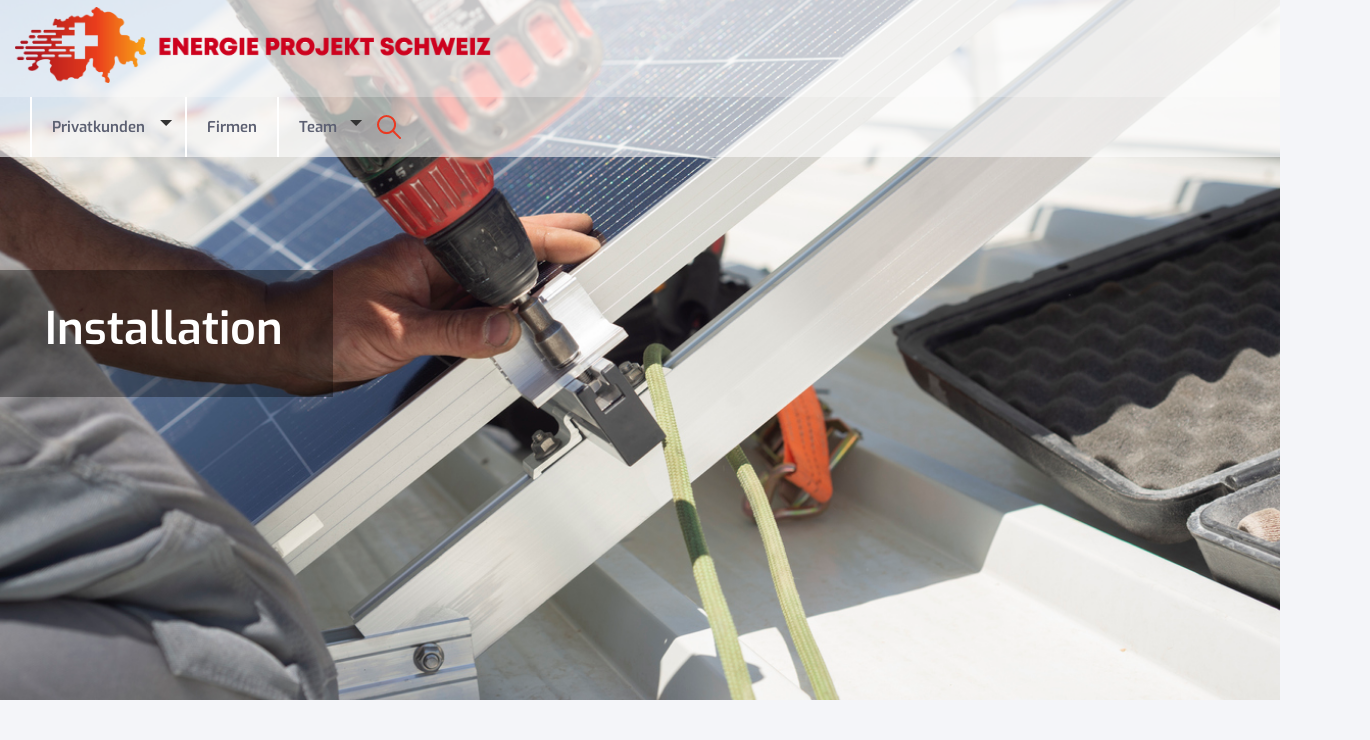

--- FILE ---
content_type: text/css
request_url: https://energieprojektschweiz.ch/wp-content/themes/southvision/assets/styles/style.css?v=1.02
body_size: 12302
content:
/*
Theme Name:         Southvision Theme
Theme URI:          https://roots.io/sage/
Description:        Theme for Futurelink by Southvision
Version:            1.0
Author:             Southvision
Author URI:         https://southvision.de/
Text Domain:        sage

License:            MIT License
License URI:        http://opensource.org/licenses/MIT
*/


/* exo-regular - latin */
@font-face {
  font-family: 'Exo';
  font-style: normal;
  font-weight: 400;
  src: url('../fonts/exo-v11-latin-regular.eot'); /* IE9 Compat Modes */
  src: local(''),
       url('../fonts/exo-v11-latin-regular.eot?#iefix') format('embedded-opentype'), /* IE6-IE8 */
       url('../fonts/exo-v11-latin-regular.woff2') format('woff2'), /* Super Modern Browsers */
       url('../fonts/exo-v11-latin-regular.woff') format('woff'), /* Modern Browsers */
       url('../fonts/exo-v11-latin-regular.ttf') format('truetype'), /* Safari, Android, iOS */
       url('../fonts/exo-v11-latin-regular.svg#Exo') format('svg'); /* Legacy iOS */
}
/* exo-600 - latin */
@font-face {
  font-family: 'Exo';
  font-style: normal;
  font-weight: 600;
  src: url('../fonts/exo-v11-latin-600.eot'); /* IE9 Compat Modes */
  src: local(''),
       url('../fonts/exo-v11-latin-600.eot?#iefix') format('embedded-opentype'), /* IE6-IE8 */
       url('../fonts/exo-v11-latin-600.woff2') format('woff2'), /* Super Modern Browsers */
       url('../fonts/exo-v11-latin-600.woff') format('woff'), /* Modern Browsers */
       url('../fonts/exo-v11-latin-600.ttf') format('truetype'), /* Safari, Android, iOS */
       url('../fonts/exo-v11-latin-600.svg#Exo') format('svg'); /* Legacy iOS */
}
/* exo-700 - latin */
@font-face {
  font-family: 'Exo';
  font-style: normal;
  font-weight: 700;
  src: url('../fonts/exo-v11-latin-700.eot'); /* IE9 Compat Modes */
  src: local(''),
       url('../fonts/exo-v11-latin-700.eot?#iefix') format('embedded-opentype'), /* IE6-IE8 */
       url('../fonts/exo-v11-latin-700.woff2') format('woff2'), /* Super Modern Browsers */
       url('../fonts/exo-v11-latin-700.woff') format('woff'), /* Modern Browsers */
       url('../fonts/exo-v11-latin-700.ttf') format('truetype'), /* Safari, Android, iOS */
       url('../fonts/exo-v11-latin-700.svg#Exo') format('svg'); /* Legacy iOS */
}

body.wp-admin .container {
	width: 100%!important;
}

body.wp-admin  {
	font-size: 14px!important;
	background-color: #f1f1f1;
	color: #333;
}

/* ALLGEMEIN */

*:focus {
	outline: none;
}

body#frontEnd img {
	width: 100%;
	height: auto;
}

iframe {
	max-width: 100%;
}

body {
	font-family: 'Exo', sans-serif;
	font-size: 1.7rem;
	color: #333;
}

body{
	background-color: #F4F5F9;
}

a {
	color: #EA3921;
}

h1, .h1 {
	
	font-weight: 600;
	font-size: 4.5rem;
    padding-bottom: 1.8rem;
	color: #fff;

}

h2, .h2 {
	color: #333;
	font-weight: 400;
	font-size: 3.4rem;
}

h3, .h3, h4, .h4 {
	font-size: 2.3rem;
	font-weight: 600;
	color: #EA3921;
}

.myAnchor {
    position: absolute;
    top: -5rem;
}

section {
	position: relative;
}

.topline {
	font-weight: 600;
	font-size: 2.4rem;
	color: #EA3921;
	text-transform: uppercase;
}

.redFont{
	color: #EA3921;
}

.bigFont{
	font-size: 2.5rem;
}

.toplineContact, .toplineClients, .toplineZwischentitel {
	font-weight: 600;
	font-size: 1.6rem;
	color: #fff;
	padding-left: 6rem;
	position: relative;
	text-transform: uppercase;
}

.toplineZwischentitel {
	color: #EA3921;
	margin-bottom: 3rem;
}

.toplineContact:before, .toplineClients:before, .toplineZwischentitel:before{
	position: absolute;
	content: '';
	background-image: url('../images/clientIcon.png');
	width: 4.4rem;
	height: 3.934rem;
	left: 0;
	top: 50%;
	margin-top: -1.967rem;
	background-size: cover;
}

.toplineContact:before{
	background-image: url('../images/contactIcon.png');
}

.toplineClients:before{
	background-image: url('../images/clientIcon.png');
}

.toplineZwischentitel:before{
	background-image: url('../images/zwischentitelIcon.png');
}


.twoColText {
	-webkit-column-count: 2;
	   -moz-column-count: 2;
	        column-count: 2;
}

.justCenter {
	-webkit-box-pack: center;
	    -ms-flex-pack: center;
	        justify-content: center;
}

.ctaBtn{
    color: #fff;
    font-weight: 500;
	background: rgb(255,176,0);
	background: -webkit-gradient(linear, left top, left bottom, from(rgba(255,176,0,1)), to(rgba(183,6,19,1)));
	background: -o-linear-gradient(top, rgba(255,176,0,1) 0%, rgba(183,6,19,1) 100%);
	background: linear-gradient(180deg, rgba(255,176,0,1) 0%, rgba(183,6,19,1) 100%);
	border-radius: 13px;
    padding: 1.4rem 3rem;
    position: relative;
    display: inline-block;
}

.ctaBtn:after {
	content: "";
    position: absolute;
    left: 0;
    top: 0;
    height: 100%;
    width: 0;
    background: rgba(0,0,0,.05);
    z-index: 1;
    -webkit-transition: all .3s;
    -o-transition: all .3s;
    transition: all .3s;
}

.ctaBtn span {
    z-index: 2;
	position: relative;
}

.ctaBtn:hover:after {
    width: 100%;
    background: rgba(0,0,0,.05);
}

.ghostBtn{
	background: rgb(255,176,0);
	background: -webkit-gradient(linear, left top, left bottom, from(rgba(255,176,0,1)), to(rgba(183,6,19,1)));
	background: -o-linear-gradient(top, rgba(255,176,0,1) 0%, rgba(183,6,19,1) 100%);
	background: linear-gradient(180deg, rgba(255,176,0,1) 0%, rgba(183,6,19,1) 100%);
	border-radius: 13px;
	font-weight: 500;
	padding: 1.4rem 3rem;
	position: relative;
	display: inline-block;
    -webkit-transition: all .3s;
    -o-transition: all .3s;
    transition: all .3s;
	color: #fff;
}
/* 
.ghostBtn:hover {
    background: #d2d2d2;
	color: #243743;
}
 */
 
.ghostBtn:after {
	content: "";
    position: absolute;
    left: 0;
    top: 0;
    height: 100%;
    width: 0;
    background: rgba(0,0,0,.05);
    z-index: 1;
    -webkit-transition: all .3s;
    -o-transition: all .3s;
    transition: all .3s;
}


.ghostBtn:hover:after {
    width: 100%;
    background: rgba(0,0,0,.05);
}

.flexRow {
	display: -webkit-box;
	display: -ms-flexbox;
	display: flex;
	-ms-flex-wrap: wrap;
	    flex-wrap: wrap;
	margin-right: -15px;
    margin-left: -15px;
}

.flexWrap {
	display: -webkit-box;
	display: -ms-flexbox;
	display: flex;
	-ms-flex-wrap: wrap;
	    flex-wrap: wrap;
}

.alignItemsCenter {
	-webkit-box-align: center;
	    -ms-flex-align: center;
	        align-items: center;
}

.alignItemsEnd {
	-webkit-box-align: end;
	    -ms-flex-align: end;
	        align-items: flex-end;
}

.opacity0 {
	opacity: 0!important;
	visibility: hidden;
}

.padTo3 {
	padding-top: 3rem;
}

.maTo15 {
	margin-top: 1.5rem;
}

.maTo3 {
	margin-top: 3rem;
}

.maTo6 {
	margin-top: 6rem;
}

.maBo3 {
	margin-bottom: 3rem;
}

.maBo6 {
	margin-bottom: 6rem;
}

.maRi2 {
	margin-right: 2rem;
}


@media (min-width: 768px){
	.noMargLe {
		margin-left: 0;
	}

	.noMargRi {
		margin-right: 0;
	}
}

@media (max-width: 1199px){	
	.maToMD3 {
		margin-top: 3rem;
	}	
	
	.maToMD6 {
		margin-top: 6rem;
	}	
}

@media (max-width: 991px){	
	.maToSM3 {
		margin-top: 3rem;
	}	
	
	.maToSM6 {
		margin-top: 6rem;
	}	

	.hideMeMobile {
		display: none;
	}

	.SMorder1 {
		-webkit-box-ordinal-group: 2;
		    -ms-flex-order: 1;
		        order: 1;
	}
	
	.SMorder2 {
		-webkit-box-ordinal-group: 3;
		    -ms-flex-order: 2;
		        order: 2;
	}
}

@media (max-width: 767px){
	.maToXS3 {
		margin-top: 3rem;
	}	
	
	.maToXS6 {
		margin-top: 6rem;
	}	
	
	html {
		font-size: 9px;
	}
	
	h1 {
		font-size: 4rem;
	}
	
	.XSorder1 {
		-webkit-box-ordinal-group: 2;
		    -ms-flex-order: 1;
		        order: 1;
	}
	
	.XSorder2 {
		-webkit-box-ordinal-group: 3;
		    -ms-flex-order: 2;
		        order: 2;
	}
}

@media(min-width: 992px){
	.hideMeDesktop {
		display: none;
	}
}

/* Fixed Contact */

.fixedContactWrap {
	position: fixed;
	right: 0;
	top: 50%;
	overflow: hidden;
	margin-top: -52px;
}

.fixedContactWrap > div{
	height: 44px;
}



@media (max-width: 767px){
	.fixedContactWrap > div{
		height: 40px;
	}
}

.fixedContactWrap a{
	color: #fff;
	font-size: 1.8rem;
	vertical-align: middle;
	height: 4.4rem;
}

.fixedContactWrap img{
	background: #F0B24D;
	width: 4.4rem;
	height: 4.4rem;
	padding: 0.5rem;
	display: inline-block;
	position: relative;
	z-index: 2;
	border-radius: 2px 0 0 2px;
	cursor: pointer;
}

.fixedContactWrap p{
	background: rgb(206,51,33,.7);
	display: inline-block;
	margin-bottom: 0;
	height: 4.4rem;
	vertical-align: middle;
    padding-top: 1.1rem;
	position: absolute;
	z-index: 1;
	right: -100%;
	-webkit-transition: right 0.5s ease;
	-o-transition: right 0.5s ease;
	transition: right 0.5s ease;
	padding-left: 2rem;
	padding-right: 2rem;
	border-radius: 5px 0 0 5px;
	visibility: hidden;
}

.fixedContact, .fixedRegistration{
	margin-top: 1.5rem;
}

.contactToLeft p, .fixedContact:hover > p, .fixedPhone:hover > p, .fixedRegistration:hover > p{
	right: -3px;
	visibility: visible;
	position: relative;
}

.contactToLeft img{
	border-radius: 0;
}

@media (max-width: 991px){
	.fixedContactWrap {
	    top: unset;
		bottom: 0;
		width: 100%;
		display: -webkit-box;
		display: -ms-flexbox;
		display: flex;
		-ms-flex-wrap: wrap;
		    flex-wrap: wrap;
		-webkit-box-pack: center;
		    -ms-flex-pack: center;
		        justify-content: center;
		background: #e42413;
		padding: 0.5rem 0;
		-webkit-transition: all 0.4s ease;
		-o-transition: all 0.4s ease;
		transition: all 0.4s ease;
	}
	
	.fixedContactWrap>div{
		margin-right: 20px;
	}
	
	.fixedContactWrap img{
		border: 1px solid #fff;
		border-radius: 5px;
	}
	
	.fixedContactWrap>div:last-of-type{
		margin-right: 0px;
	}
	
	.fixedContact, .fixedRegistration {
		margin-top: 0;
	}
}

/* WPML */

.langSwitcherWrap .wpml-ls-item, .langSwitcherWrap .wpml-ls-item a, .langSwitcherWrap .wpml-ls-legacy-dropdown a:hover, .wpml-ls-legacy-dropdown a:hover, .wpml-ls-legacy-dropdown a:focus, .wpml-ls-legacy-dropdown .wpml-ls-current-language:hover>a, .wpml-ls-legacy-dropdown a{
	color: #EA3921!important;
	background: #F4F5F9!important;
}

.langSwitcherWrap .wpml-ls-legacy-dropdown {
	width: unset;
	font-size: 1.5rem;
}

.langSwitcherWrap .js-wpml-ls-item-toggle {
	border: none;
}

.langSwitcherWrap .wpml-ls-legacy-dropdown a.wpml-ls-item-toggle:after {
	border: 0.25em solid transparent;
	top: 50%;
    color: #EA3921;
	border-top: .3em solid;
}

.wpml-ls-current-language > a > span {
	font-weight: 600;
	font-size: 1.5rem;
}

/* Header Batch */

.headerBatch {
	position: absolute;
    right: -120px;
    -webkit-transform: rotate(30deg);
        -ms-transform: rotate(30deg);
            transform: rotate(30deg);
    bottom: -5rem;
    font-size: 2rem;
    background: #be9d54;
    color: #fff;
    padding: 2rem;
    border-radius: 100%;
    z-index: 999999999999;
	-webkit-box-shadow: 10px 10px 10px -2px rgba(207,207,207,1);
	box-shadow: 10px 10px 10px -2px rgba(207,207,207,1);
	display: none!important;
}

.headerBatchWrap {
	position: relative;
}

.headerBatch strong {
    font-size: 2.8rem;
}

@media (max-width: 1500px) {
	.headerBatch {
		right: 20px;
		bottom: -120px;
	}
}

@media (max-width: 991px) {
	.headerBatch {
		bottom: -9rem;
		font-size: 1.4rem;
		right: 0;
	}
	.langSwitcherWrap {
	    position: absolute;
		top: 23px;
		right: 96px;
	}
}

@media (max-width: 767px) {
	.headerBatch {
		right: 30px;
	}
}

@media (max-width: 450px) {
	.langSwitcherWrap {
		right: 66px;
	}
}

/* HEADER */

header {
	position: absolute;
	width: 100%;
	z-index: 99999;
	left: 0;
}

.navbar-brand {
	float: none;
	display: inline-block;
}

.logoContainerWrap{
	background: rgba(255,255,255,0.7);
}

.menuContainerWrap{
	background: rgba(255,255,255,0.6);
}

/* Top Header */

.topHeader {
	background-color: #3D3D3C;
	color: #fff;
}

.topHeader a{
	color: #e42413;
	text-decoration: none;
	line-height: 1;
}

.topHeader a:hover{
	text-decoration: underline;
}

.topHeader .container > p {
	display: inline-block;
	margin-left: 1.5rem;
	position: relative;
	line-height: 1;
	margin-bottom: 0;
}


.topHeader .container > .leftPart > p:first-of-type {
	margin-left: 0;
	float: left;
	color: #ececec;
}

.topHeaderPhone, .topHeaderMail {
	padding-left: 2.6rem;
	position: relative;
    float: left;
    margin-left: 2rem;
}

.topHeaderPhone:before, .topHeaderMail:before {
	position: absolute;
	content: '';
	background-size: contain;
	background-repeat: no-repeat;
	width: 1.6rem;
	height: 1.6rem;
	left: 0;
	top: 5px;
	
}

.menuWrapper:after, .menuWrapper:before {
	display: none;
}

.topHeaderPhone:before {
	background-image: url('../images/telephone-topheader.svg');
}

.topHeaderMail:before {
	background-image: url('../images/email-topheader.svg');
}

/* Main Header */


.navbar-nav a{
	color: #5C6072;
}

.navbar-header {
	margin-right: 8rem;
}

body#frontEnd .navbar-brand img {
	width: 50rem;
}

@media(max-width: 1200px){
	body#frontEnd .navbar-brand img {
		width: 28rem;
	}
}

header .dropdown-menu li a{
	font-size: 1.6rem;
}
/*
header .dropdown-menu li.current-menu-item a{
	color: #e42413;
}
*/
header .dropdown-menu li {
	padding-top: 12px;
	padding-bottom: 12px;
}

.navbar-brand {
	padding: 7px 15px;
	padding-left: 0;
}

header .dropdown-menu  a:hover{
	font-weight: 700;
}

header .dropdown-menu a::before {
    display: block;
    content: attr(title);
    font-weight: bold;
    height: 0;
    overflow: hidden;
    visibility: hidden;
}

header .dropdown-menu > li:last-of-type {
	border-bottom: none;
}


.nav.navbar-nav > li > .dropdown-menu {
	border: none;
	background: #fff;
	padding-top: 0;
    padding-bottom: 0;
    border-color: #EA3921;
    border-width: 1px;
    border-style: solid;
    
}

.navbar-nav > li {
    font-size: 1.8rem;
}

.navbar-default .navbar-toggle .icon-bar {
    background: #EA3921;
}

.mobileLangSwitcher {
	display: none;
}

@media (min-width: 992px){
	nav.navbar {
		display: -webkit-box;
		display: -ms-flexbox;
		display: flex;
		-webkit-box-align: center;
		    -ms-flex-align: center;
		        align-items: center;
	}
	.mainHeader .container:before, .mainHeader .container:after, .mainHeader .navbar:before, .navbar-header {
		display: none;
	}
	
	.menuWrapper {
		display: -webkit-box;
		display: -ms-flexbox;
		display: flex;
		-webkit-box-align: center;
		    -ms-flex-align: center;
		        align-items: center;
		width: 100%;
		position: relative;
	}
	
	.navbar-brand {
        top: 0;
    }
    
	.navbar-collapse.collapse {
		padding-right: 0;
	}
	
	
	.navbar-nav > li > a {
		padding: 15px 20px;
		border-right: 2px solid rgba(255,255,255,1);
		font-size: 1.5rem;
		color: #5C6072;
		font-weight: 600;
	}
	
	.navbar-nav > li:first-of-type > a {
		border-left: 2px solid rgba(255,255,255,1);
	}
	
	.navbar-nav > li  {
		position: relative;
	}
	
	.navbar-nav > li:after {
		position: absolute;
		bottom: 0;
		left: 0;
		content: '';
		width: 0%;
		height: 2px;
		background: #EA3921;
		-webkit-transition: width 0.4s ease;
		-o-transition: width 0.4s ease;
		transition: width 0.4s ease;
	}
	
	.navbar-nav > li.current-menu-item:after , .navbar-nav > li:hover:after {
		width: 100%;
	}
	
	.navbar-nav > li:last-of-type > a {
		border-right: none;
	}
}

.navbar-nav > li.current-menu-item > a{
    color: #EA3921;
}


@media (min-width: 992px) and (max-width: 1500px) {	
	.navbar-header {
		margin-right: 4rem;
	}

	.navbar-nav > li > a {
		padding: 20px 20px;
	}
}

@media (min-width: 992px) and (max-width: 1199px) {	
	.navbar-header {
		margin-right: 3rem;
	}

	.navbar-nav > li > a {
		padding: 20px 15px;
	}
	
	.navbar-brand img {
		width: 23.5rem;
	}
}



/* Mega Menu */

.navbar-nav > li.grandChildMenu > .dropdown-menu {
	width: 1093px;
}

@media (min-width: 992px){
	.dropdown-menu>li.menu-item-has-children {
		display: inline;
		clear: none;
		float: left;
	}
	#menu-top-menu>li.menu-item-has-children>ul.dropdown-menu>li>a {
		font-weight: bold;
	}
}

@media(min-width: 992px) and (max-width: 1250px){
	.navbar-nav > li.grandChildMenu > .dropdown-menu {
		right: -163px;
		left: unset;
		-webkit-transform: unset;
		    -ms-transform: unset;
		        transform: unset;
	}	
}

@media(min-width: 992px) and (max-width: 1600px){
	.navbar-nav > li.grandChildMenu > .dropdown-menu {
		width: 673px;
	}	
}


.dropdown-menu .dropdown-menu {
    display: block;
	top: 0;
    left: 0;
    position: relative;
    border: none;
    -webkit-box-shadow: none;
            box-shadow: none;
}

.dropdown-menu li .dropdown-menu>li {
    display: block;
    float: none;
    clear: both;
}
	
.dropdown-menu li .dropdown-menu>li a {
    font-size: 12px;
}



.dropdown-menu .dropdown-menu {
    -webkit-transform: unset;
        -ms-transform: unset;
            transform: unset;
}

#menu-top-menu>li.current-menu-item>a, .current-menu-parent>a {
	font-weight: 700;
}

#menu-top-menu>li.menu-item-has-children>ul.dropdown-menu>li>a:hover {
	font-weight: 700;
}

@media(min-width: 992px){
	.dropdown-menu {
		left: 50%;
		-webkit-transform: translateX(-50%);
		    -ms-transform: translateX(-50%);
		        transform: translateX(-50%);
	}
}





/* Stick Header */

header.scrolled {
	top: -400px;
	-webkit-transition: top 1.5s ease;
	-o-transition: top 1.5s ease;
	transition: top 1.5s ease;
	position: fixed;
	width: 100%;
}


header.scrolled.sticky {
	top: 0;
}

body#frontEnd header.scrolled .navbar-brand img {
	width: 25rem;
}

body#frontEnd header.scrolled {
	background-color: rgba(255,255,255,0.8);
}


@media (min-width: 992px) and (max-width: 1199px) {
	.navbar-header {
		margin-right: 2rem;
	}
	
	.navbar-nav > li > a {
		padding: 20px 7px;
	}
}

@media (max-width: 991px){	
	.navbar-default .navbar-toggle {
		position: absolute;
		right: 0;
		top: 11px;
	}
	
	.langSwitcher {
		position: absolute;
		right: 12rem;
		top: 0;
	}
	
	.current-menu-item > a, .current-menu-parent > a {
		color: #EA3921;
		font-weight: 700!important;
	}
	
	.nav.navbar-nav > li > .dropdown-menu{
		border: none;
	}
	
	.dropdown-menu .dropdown-menu {
		display: none;
	}
	
	header .dropdown-menu li {
		border-bottom: unset;
		padding-top: 5px;
		padding-bottom: 5px;
	}
	
	/* Animation Burgermenü */
	
	.navbar-toggle > span {
		margin-bottom: 4px;
		-webkit-transition: top 0.5s ease, -webkit-transform 0.5s ease;
		transition: top 0.5s ease, -webkit-transform 0.5s ease;
		-o-transition: transform 0.5s ease, top 0.5s ease;
		transition: transform 0.5s ease, top 0.5s ease;
		transition: transform 0.5s ease, top 0.5s ease, -webkit-transform 0.5s ease;
	}

	.navbar-toggle > span:first-of-type, .navbar-toggle > span:last-of-type{
		margin-bottom: 0px;
	}

	.navbar-toggle span:nth-child(2) {
		-webkit-transform: rotate(45deg);
		    -ms-transform: rotate(45deg);
		        transform: rotate(45deg);
		top: 7px;
		position: relative;
	}

	.navbar-toggle span:nth-child(3) {
		opacity: 0;
		/* width: 0; */
		/* height: 0; */
		-webkit-transform: rotate(-45deg);
		    -ms-transform: rotate(-45deg);
		        transform: rotate(-45deg);
	}

	.navbar-toggle span:nth-child(4) {
		-webkit-transform: rotate(-45deg);
		    -ms-transform: rotate(-45deg);
		        transform: rotate(-45deg);
		top: -5px;
		position: relative;
	}
	.navbar-toggle.collapsed span {
		opacity: 1;
		-webkit-transform: unset;
		    -ms-transform: unset;
		        transform: unset;
		top: 0;
	}
	
	header.headerHelper {
		max-height: 100vh;/* 
		overflow-y: scroll; */
	}
}

@media (max-width: 767px){
	
	.navbar-default .navbar-toggle {
		position: absolute;
		right: -15px;
	}
	
	.topHeader {
		display: none;
	}
	
	.mobileLangSwitcher {
		display: block;
	}
	
	.mobileLangSwitcher > div{
		float: right;
	}
	
	
	.navbar-brand img {
		width: 16.5rem;
	}
	
}


/* STOCKWERKE */


/* animierte Karten */

.aniCardWrap {
	overflow: hidden;
	position: relative;
}

.aniCardTextWrap {
	background-color: rgba(255,255,255,0.5);
	display: -webkit-box;
	display: -ms-flexbox;
	display: flex;
	width: 100%;
	height: 100%;
	position: absolute;
	opacity: 0;
	-webkit-transition: all 0.4s ease;
	-o-transition: all 0.4s ease;
	transition: all 0.4s ease;
	-webkit-box-align: center;
	    -ms-flex-align: center;
	        align-items: center;
	top: 0;
	left: 0;
	color: #45a4a0;
	padding: 10px;
	font-size: 2.6rem;
	-webkit-transform: scale(1.15);
	    -ms-transform: scale(1.15);
	        transform: scale(1.15);
}

.aniCardInnerWrap {
	padding: 15px 15px 0;
	border-radius: 0px;
	height: 100%;
}

.aniCardWrap {
	border-radius: 2px;
}

.aniCardTextWrap p{
	margin-bottom: 0;
	color: #45a4a0;
}

.aniCardWrap:hover .aniCardTextWrap {
	opacity: 1;
	-webkit-transform: scale(1);
	    -ms-transform: scale(1);
	        transform: scale(1);
}

.aniCardWrap img {
	-webkit-transition: all 0.4s ease;
	-o-transition: all 0.4s ease;
	transition: all 0.4s ease;
}

.aniCardWrap:hover img {
	-webkit-transform: scale(1.15);
	    -ms-transform: scale(1.15);
	        transform: scale(1.15);
}

.aniCardDownText {
	padding: 1rem 0;
}




/* Icons */

.iconImgOutterWrap {
	width: 12.6rem;
	height: 12.6rem;
	display: block;
	margin: 0 auto;
	border-radius: 100%;
	border: 0.8rem solid #f8f8f8;
    -webkit-box-shadow: inset 0 0 7px 0 rgba(0,0,0,.08);
            box-shadow: inset 0 0 7px 0 rgba(0,0,0,.08);
	-webkit-transition: -webkit-transform 0.4s ease;
	transition: -webkit-transform 0.4s ease;
	-o-transition: transform 0.4s ease;
	transition: transform 0.4s ease;
	transition: transform 0.4s ease, -webkit-transform 0.4s ease;
}

.iconImgWrap {
	width: 11rem;
	height: 11rem;
	display: -webkit-box;
	display: -ms-flexbox;
	display: flex;
	-webkit-box-align: center;
	    -ms-flex-align: center;
	        align-items: center;
	-webkit-box-pack: center;
	    -ms-flex-pack: center;
	        justify-content: center;
	margin: 0 auto;
	border-radius: 100%;
	border: 2px solid #45a4a0;
	background-image: url(../images/stripes_3_b.png);
	-webkit-transition: background-color 0.4s ease;
	-o-transition: background-color 0.4s ease;
	transition: background-color 0.4s ease;
}

.iconImgWrap .iconImgInnerWrap{
	width: 4.5rem;
	height: 3.4rem;
	display: inline-block;
	margin: 0 auto;
	position: relative;
	
}

.iconImgWrap .iconImgInnerWrap img{
	width: 100%;
	height: 100%;
	position: absolute;
	top: 50%;
	left: 50%;
	margin-left: -2.3rem;
	margin-top: -1.7rem;
	-webkit-transition: opacity 0.4s ease;
	-o-transition: opacity 0.4s ease;
	transition: opacity 0.4s ease;
}

.iconsSection .hoverImg {
	opacity: 0;
}

.iconsSection .iconCol:hover .hoverImg{
	opacity: 1;
}

.iconsSection .iconCol:hover .standardImg{
	opacity: 0;
}

.iconsSection .iconCol:hover .iconImgWrap{
	background-color: #45a4a0;
	background-image: unset;
}

.iconsSection .iconCol:hover .iconImgOutterWrap{
	-webkit-transform: scale(0.9);
	    -ms-transform: scale(0.9);
	        transform: scale(0.9);
}


/* Karten mit Text */

.picWithTextSection h1, .picWithTextSection h2, .picWithTextSection h3, .picWithTextSection h4 {
	margin-top: 0;
	line-height: 1;
} 

.picWithTextSection ul {
	padding-left: 0;
	list-style-type: none;
}

.picWithTextSection ul li{
	position: relative;
	padding-left: 2rem;
}

.picWithTextSection ul li:before{
	content: '';
	position: absolute;
	width: .8rem;
	height: .8rem;
	background-color: #EA3921;
	top: .7rem;;
	left: 0;
}

section.picWithTextSection.maxWidthImg .picWithTextImgWrap img {
	max-width: 15rem;
	margin: 0 auto;
	display: block;
}

.cardTextWrap {
	overflow: hidden;
}

.cardImgWrap {
	position: relative;
}

.cardIconWrap {
	position: absolute;
	top: 0;
	left: 0;
	width: 60px;
	height: 100%;
	display: -webkit-box;
	display: -ms-flexbox;
	display: flex;
	-webkit-box-pack: center;
	    -ms-flex-pack: center;
	        justify-content: center;
	-webkit-box-align: center;
	    -ms-flex-align: center;
	        align-items: center;
	-webkit-transition: all 0.4s ease;
	-o-transition: all 0.4s ease;
	transition: all 0.4s ease;
	background: #45a4a0;
}

.cardTextWrap .cardImg{
	-webkit-transform: translate(20px);
	    -ms-transform: translate(20px);
	        transform: translate(20px);
	-webkit-transition: all 0.4s ease;
	-o-transition: all 0.4s ease;
	transition: all 0.4s ease;
}

.cardTextWrap .cardIcon{
	padding-left: 8px;
	padding-right: 8px;
}

.cardTextWrap:hover .cardImg {
	-webkit-transform: translate(0);
	    -ms-transform: translate(0);
	        transform: translate(0);
}

.cardTextWrap:hover .cardIconWrap {
	-webkit-transform: translate(-90px);
	    -ms-transform: translate(-90px);
	        transform: translate(-90px);
}

.cardTextWrap .cardText {
	margin-left: 60px;
}

.picWithTextSection ul li{
	margin-bottom: 1rem;
}

.picWithTextSection ul li:last-of-type {
	margin-bottom: 2rem;
}

@media(max-width: 992px){
	.cardIconWrap {
		width: 50px;
	}
	.cardTextWrap .cardText {
		margin-left: 50px;
	}
}

@media(max-width: 767px){
	.cardIconWrap {
		width: 90px;
	}
	.cardTextWrap .cardText {
		margin-left: 90px;
	}
}


/* ZÃ¤hler */

.counterWrap {
	position: relative;
}

.counterText {
	position: absolute;
	top: 0;
	left: 0;
	width: 100%;
	height: 100%;
	display: -webkit-box;
	display: -ms-flexbox;
	display: flex;
	-webkit-box-align: center;
	    -ms-flex-align: center;
	        align-items: center;
}

.counterText {
	padding: 0 15px;
	color: #45a4a0;
	font-weight: bold;
}

.counterText > div {
	width: 100%;
}

.counterNumber {
	font-size: 5rem;
	margin-bottom: 0;
}

.counterUnit {
	font-size: 2.5rem;
}


/* Video Section */

.videoSection {
	position: relative;
}


video {
	width: 100%;
}


.videoTextInnerWrap {
	color: #EA3921;
	font-size: 2.5rem;
	font-weight: 600;
}


/* Icons 4-Col */

.icons4ColSection .flexRow {
	margin-top: -6rem;
}

body#frontEnd img.icon4ColIcon {
	width: 10rem;
    margin: 0 auto;
    display: block;
}

.icon4ColIcon.centerMe {
	margin: 0 auto;
	display: block;
}

body.home .icons4ColSection .innerWrap{
	padding: 6rem 3rem;
	background-color: #fff;
	border-radius: 12px;
	height: 100%;
}

body:not(.home) .icons4ColSection .innerWrap{
	padding: 2rem;
	background-color: #fff;
	height: 100%;
}

body:not(.home) .icons4ColSection h3{
	color: #fff;
	position: relative;
	padding-bottom: 2rem;
	z-index: 2;
	margin: 0;
    margin-bottom: 2rem;
}

body:not(.home) .icons4ColSection h3:before{
	position: absolute;
	content: '';
	top: -2rem;
	left: -2rem;
	width: calc( 100% + 4rem);
	height: calc( 100% + 2rem);
	background-color: #EA3921;
	color: #fff;
	z-index: -1;
}



/* Accordion */

.accordionHeadline p, .accordionHeadline h1, .accordionHeadline h2, .accordionHeadline h3, .accordionHeadline h4{
	font-size: 20px;
	padding: 9px 16px;
	line-height: 1.3;
	font-weight: 400;
	margin: 0;
}

.accordionWrap {
}

.accordionSection .accordion-title {
	margin: 0;
	padding: 9px 40px 9px 16px;
	border-left: 5px solid #EA3921;
	background-color: #fff;
}

.accordionSection .accordion-heading {
	margin-bottom: 2rem;
}

.accordionSection .accordion-content {
	padding: 16px 16px 10px;
}

.accordionSection .accordion-title span{
	position: relative;
	color: #333;
	display: block;
	cursor: pointer;
}

.accordionSection .accordion-title span:after{
	position: absolute;
	content: '';
	background-image: url('../images/arrow.png');
	width: 12px;
	height: 7px;
	background-size: cover;
	background-repeat: no-repeat;
	top: 50%;
	right: -10px;
}

.accordionSection .accordion-title span.collapsed:after{
	-webkit-transform: rotate(180deg);
	    -ms-transform: rotate(180deg);
	        transform: rotate(180deg);
}

.accordionSection .textWrap{
	background-color: #fff;
	border-left: 5px solid #EA3921;
	padding: 4rem;
	margin-bottom: 5rem;
}


/* Voll breites Bild */

.fullWidthPicSection {
	background-repeat: no-repeat;
	background-size: cover;
	display: -webkit-box;
	display: -ms-flexbox;
	display: flex;
	padding-top: 15rem!important;
	min-height: 70rem!important;
}

.fullWidthPicTextWrap {
	padding: 1.5rem 3rem;
	display: inline-block;
	position: relative;
	margin-top: 12rem;
}

.fullWidthPicTextWrap > *{
	position: relative;
}

.fullWidthPicTextWrap:before {
	content: '';
	position: absolute;
	display: block;
	width: 100vw;
	height: 100%;
	right: -40rem;
	top: 0;
	background-image: url('../images/bg-headline.svg');
	background-size: cover;
	background-repeat: no-repeat;
	background-position-x: 100%;
	z-index: 0;
}

@media (min-width: 1025px){
	.fullWidthPicSection.paraxify {
		background-attachment: fixed;
	}	
}

@media (max-width: 1550px){
	.fullWidthPicTextWrap:before  {
		background-image: none;
		background-color: rgb(0 0 0 / 35%);
		right: -2rem;
	}	
}

/* Freier Text */

@media (min-width: 992px){
	.freeTextSection .twoCols {
		-webkit-column-count: 2;
		   -moz-column-count: 2;
		        column-count: 2;
		-webkit-column-gap: 30px;
		   -moz-column-gap: 30px;
		        column-gap: 30px;
	}
	.freeTextSection .threeCols {
		-webkit-column-count: 3;
		   -moz-column-count: 3;
		        column-count: 3;
		-webkit-column-gap: 30px;
		   -moz-column-gap: 30px;
		        column-gap: 30px;
	}
	.freeTextSection .fourCols {
		-webkit-column-count: 4;
		   -moz-column-count: 4;
		        column-count: 4;
		-webkit-column-gap: 30px;
		   -moz-column-gap: 30px;
		        column-gap: 30px;
	}
}

.freeTextSection {
	background-repeat: no-repeat;
	background-size: contain;
}

.freeTextSection .textOnWeissFlacheWrap {
	background-color: #fff;
    border-left: 5px solid #EA3921;
    padding: 4rem;
}


/* Bild und Text */

.picWithTextSection {
	overflow: hidden;
}
.picWithTextSection .wantBackImg{
	background-size: cover;
	background-position: center;
}


body.home .picWithTextSection .textCol{
	background: #fff;
}

.roundImg {
	border-radius: 100%;
}

.picWithTextImg.fadeToLeft {
	-webkit-transform: translate(100%);
	    -ms-transform: translate(100%);
	        transform: translate(100%);
	opacity: 0;
	-webkit-transition: all 0.6s ease-in-out;
	-o-transition: all 0.6s ease-in-out;
	transition: all 0.6s ease-in-out;
}

.picWithTextImg.fadeToRight {
	-webkit-transform: translate(-100%);
	    -ms-transform: translate(-100%);
	        transform: translate(-100%);
	opacity: 0;
	-webkit-transition: all 0.6s ease-in-out;
	-o-transition: all 0.6s ease-in-out;
	transition: all 0.6s ease-in-out;
}

.picWithTextImg.fadeToLeft.fixMe, .picWithTextImg.fadeToRight.fixMe {
	-webkit-transform: translate(0);
	    -ms-transform: translate(0);
	        transform: translate(0);
	opacity: 1;
}

.picWithTextSection .headlineWrap {
	background-color: #EA3921;
	color: #fff;
	padding: 1rem;
}

.picWithTextSection .headlineWrap h2{
	color: #fff;
	margin-bottom: 0;
}

.picWithTextSection .textColInnerWrap {
	padding: 3rem 4rem;
	position: relative;
}

.picWithTextSection .textColInnerWrap > *{
	z-index: 1;
	position: relative;
}

.picWithTextSection .textColInnerWrap:before {
	content: '';
	position: absolute;
	width: calc( 100% + 15px );
	height: 100%;
	background: #fff;
	top: 0;
	left: -15px;
	display: block;
	z-index: 0;
}

.picWithTextSection .SMorder2 .textColInnerWrap:before {
	left: 0;
}


@media (min-width: 992px){
	.textRight {
		text-align: right;
	} 
}

@media (max-width: 991px){
	.picWithTextSection .wantBackImg {
		height: 300px;
	}

	.picWithTextSection .textColInnerWrap:before {
		width: calc( 100% + 30px );
	}
	
}


/* Kontakt */

.contactSecIcon {
	width: 2rem;
	margin-right: 1rem;
}


/* AKTUELLES */

.newsOverviewHeadline {
	margin-top: 0;
}

.newsOverviewHeadline a{
	color: #444;
}

.newsOverviewImgWrap {
	overflow: hidden;
	position: relative;
}

.newsOverviewImgWrap:after {
	content: '';
	position: absolute;
	width: 100%;
	height: 100%;
	background: rgba(255,255,255,0.4);
	opacity: 0;
	-webkit-transition: opacity 0.4s ease;
	-o-transition: opacity 0.4s ease;
	transition: opacity 0.4s ease;
	z-index: 2;
	left: 0;
	top: 0;
}

.newsOverviewImgWrap:hover:after {
	opacity: 1;
}

.newsOverviewImgHoverWrap {
	-webkit-transform: translate(0, 6rem);
	    -ms-transform: translate(0, 6rem);
	        transform: translate(0, 6rem);
	-webkit-transition: -webkit-transform 0.4s ease;
	transition: -webkit-transform 0.4s ease;
	-o-transition: transform 0.4s ease;
	transition: transform 0.4s ease;
	transition: transform 0.4s ease, -webkit-transform 0.4s ease;
	background: rgba(41,145,214,0.8);
	position: absolute;
	bottom: 0;
	left: 0;
	width: 100%;
	display: -webkit-box;
	display: -ms-flexbox;
	display: flex;
	-webkit-box-align: center;
	    -ms-flex-align: center;
	        align-items: center;
	-webkit-box-pack: center;
	    -ms-flex-pack: center;
	        justify-content: center;
	z-index: 3;
}

.newsOverviewImgHoverWrap a{
	width: 100%;
}

.newsOverviewImgHoverWrap p{
	margin: 0.8rem 0;
}

.newsOverviewImgHoverWrap img{
	width: 3.5rem;
	display: block;
	margin: 0 auto;
}

.newsOverviewImgWrap:hover .newsOverviewImgHoverWrap {
	-webkit-transform: translate(0, 0);
	    -ms-transform: translate(0, 0);
	        transform: translate(0, 0);
}

.newsOverviewImg {
	-webkit-transition: -webkit-transform 0.4s ease;
	transition: -webkit-transform 0.4s ease;
	-o-transition: transform 0.4s ease;
	transition: transform 0.4s ease;
	transition: transform 0.4s ease, -webkit-transform 0.4s ease;
	margin-bottom: -1.5rem;
}

.newsOverviewImgWrap:hover .newsOverviewImg {
	-webkit-transform: translate(0, -1.5rem);
	    -ms-transform: translate(0, -1.5rem);
	        transform: translate(0, -1.5rem);
}

.single-news .newsHeadline {
	position: relative;
}

.single-news .newsHeadline:after {
	content: "";
    position: absolute;
    left: 0;
    top: 0;
    height: 100%;
    width: 0;
    background: rgba(0,0,0,.05);
    z-index: 1;
    -webkit-transition: all .3s;
    -o-transition: all .3s;
    transition: all .3s;
}

.single-news .newsHeadline span {
    z-index: 2;
	position: relative;
}

.single-news .newsHeadline:hover:after {
    width: 100%;
    background: rgba(0,0,0,.05);
}

.singleNewsHero {
	background-size: cover;
	background-repeat: no-repeat;
}


/* Bild, Text mit Hintergrundbild */

.ctaSection2 {
	background-size: cover;
	background-repeat: no-repeat;
	position: relative;
	overflow-y: hidden;
}

.ctaSection2 .innerWrap{
	padding: 5rem 3.5rem;
	margin-bottom: 1rem;
}

.ctaSection2 .ctaCard{
	padding: 15px;
}

.ctaSection2 .ctaCardInner{
	margin-top: 0;
	margin-bottom: 0;
}

.ctaName {
	position: absolute;
    color: #fff;
	z-index: 99;
}

/* Kundenmeinungen#2 - Testimonials */

.testimonialsSection2 {
	overflow: hidden;
}


.testimonialsSection2 .slick-prev, .testimonialsSection2 .slick-next {
	width: 41px;
	height: 78px;
}

@media(max-width: 991px){
	.testimonialsSection2 .slick-prev, .slick-next {
		display: none!important;
	}
}

.testimonialsSection2 .slick-prev {
    background: url(../images/control-left.png);
	left: -60px;
	background-size: contain;
}

.testimonialsSection2 .slick-next {
    background: url(../images/control-right.png);
	right: -60px;
	background-size: contain;
}

.testimonialsSection2 .slick-slider li:before {
	display: none;
}

.testimonialsSection2 .slick-dots {
	bottom: -40px;
}

.testimonialsSection2 .slick-dots li button:before {
	opacity: 1;
	content: '';
	height: 8px;
	background: rgba(65, 83, 93, 0.2);
}

.testimonialsSection2 .slick-dots li.slick-active button:before {
    background: #EA3921;
    opacity: 1;
}

.testimonialsSection2 .testimonialTextWrap img {
	max-width: 200px;
	margin-left: 30px;
}

.testimonialsSection2 .vorteileWrap {
	background: #EA3921;
	color: #fff;
	padding: 1rem 2rem;
	position: absolute;
	bottom: 50px;
	left: 50%;
	margin-left: -40px;
    font-size: 22px;
}

.testimonialsSection2 .vorteileWrap strong{
    font-size: 30px;
}

.posRel {
	position: relative;
}

@media(max-width: 991px){
	.testimonialsSection2 .testimonialTextWrap img {
		display: none!important;
	}
	
	.testimonialsSection2 .vorteileWrap {
		display: none;
	}
}


/* Google Maps */

.gmapsSection iframe{
	width: 100%;
	height: 67.6rem;
	margin-bottom: -6px;
}

.mapsContent {
	color: rgba(45,41,38,0.5);
	font-size: 1.6rem;
}

.mapsSwitcher {
	padding-left: 15px;
	padding-right: 15px;
}

.slider.round {
    border-radius: 34px;
}

.slider {
    position: absolute;
    cursor: pointer;
    top: 0;
    left: 0;
    right: 0;
    bottom: 0;
    background-color: #ccc;
    -webkit-transition: .4s;
    -o-transition: .4s;
    transition: .4s;
}

.switch {
    position: relative;
    display: inline-block;
    width: 40px;
    height: 26px;
}

.switch input {
    display: none;
}

.slider:before {
    position: absolute;
    content: "";
    height: 18px;
    width: 18px;
    left: 4px;
    bottom: 4px;
    background-color: white;
    -webkit-transition: .4s;
    -o-transition: .4s;
    transition: .4s;
}

.slider.round:before {
    border-radius: 50%;
}

input:checked + .slider {
	
}

input:checked + .slider:before {
    -webkit-transform: translateX(14px);
    -ms-transform: translateX(14px);
    transform: translateX(14px);
}

.contactSection iframe {
	width: 100%;
}

/* Kundenslider */

.kundenSliderSection img{
	margin-left: 15px;
	margin-right: 15px;
}

.kundenSliderSection .slick-slide{
	opacity: 0.5;
}

.kundenSliderSection .slick-slide.slick-active{
	opacity: 1;
}

.kundenSliderSection .kundenSliderWrap{
	margin-top: 5rem;
    margin-bottom: 5rem;
}

/* Kontakt */

body#frontEnd .contactSection img.contactSecIcon {
	width: 2rem;
	margin-right: 1rem;
}


/* Seminarslider */

.seminarSliderInnerWrap  {
	padding: 10px 15px 15px;
	margin-left: 15px;
	margin-right: 15px;
	background: #2d6866;
}

.seminarTypWrap  {
	text-align: right;
}

.seminarTyp  {
	display: inline-block;
    padding: 0.8rem;
    background: #27464e;
    position: relative;
}

.seminarTyp:before  {
    position: absolute;
	content: '';
	width: 5rem;
	height: 100%;
	left: -5rem;
	top: 0;
	display: block;
	background: #EA3921;
}

.seminarSliderWrap .slick-next  {
    right: -3rem;
}

.seminarSliderWrap .slick-prev  {
    left: -3rem;
}

/* Blog */

.heroSection {
	height: 15rem;
	margin-bottom: 4rem;
	display: -webkit-box;
    display: -ms-flexbox;
    display: flex;
    -webkit-box-align: center;
    -ms-flex-align: center;
            align-items: center;
}

.heroSection h1 {
	margin: 0;
    padding: 0;
}

.topbarWrap > p{
	float: left;
	margin-right: 3rem;
	margin-bottom: 0;
	margin-top: 2rem;
}

.topbarWrap > p a{
	background: #F4F5F9;
	font-size: 1.3rem;
	font-weight: 600;
	padding: 1.5rem 2.5rem;
	text-transform: uppercase;
	-webkit-transition: all 0.4s ease;
	-o-transition: all 0.4s ease;
	transition: all 0.4s ease;
	display: inline-block;
}

.topbarWrap  a:hover, .topbarWrap p.active a{
	background: #EA3921;
	cursor: pointer;
}

.topbarWrap > p a:hover, .topbarWrap p.active a{
	color: #fff;
}

.singleNewsTextWrap {
	background-color: #fff;
	padding: 3rem;
}

.singleNewsWrap .date {
	color: #EA3921;
	margin-bottom: 2rem;
}

.singleNewsWrap h3 {
	margin-top: 0;
}

.singlePostBefore {
	font-size: 1.4rem;
}

.singlePostBefore > p:first-of-type {
	border-right: 1px solid #333;
	padding-right: 1.5rem;
	margin-right: 1.5rem;
}

.singlePostAfter a{
	background: #F4F5F9;
	font-size: 1.3rem;
	font-weight: 600;
	padding: 1.5rem 2.5rem;
	text-transform: uppercase;
	-webkit-transition: all 0.4s ease;
	-o-transition: all 0.4s ease;
	transition: all 0.4s ease;
	display: inline-block;
}

.singlePostAfter p:first-of-type{
	margin-right: 1.5rem;
}

.relatedArticles {
	margin-top: 6rem;
	border-top: 1px solid #EA3921;
	padding-top: 5rem;
	margin-bottom: 4rem;
}

/* Zwischentitel */

.zwischenTitelSection .textWrap {
	background: #F4F5F9;
	/* color: #07192C;
	font-size: 3.1rem; 
	padding: 4rem 17rem 4rem 6rem;  */
}

/* Seminarstockwerk */

.seminarTableWrap p, .seminarTableWrap div {
	display: inline-block;
}

.firstCol {
	width: 200px;
}

.secondCol {
	width: 100px;
}

.thirdCol {
	width: 330px;
}

.fourthCol {
	width: 125px;
}

.fifthCol {
	width: 80px;
}

.sixthCol {
	width: 80px;
}

.seventhCol {
	width: 170px;
}

.seventhCol > p {
	display: block;
}

div.singleKursWrap {
	display: -webkit-box;
	display: -ms-flexbox;
	display: flex;
	-ms-flex-wrap: wrap;
	    flex-wrap: wrap;
}

.seminarTableHeader {
	background: #EA3921;
	font-weight: 700;
	font-size: 18px;
	color: #fff;
}

.seminarTableHeader, .singleKursWrap{
	padding: 10px 15px;
}

.seminarTableHeader p, .seminarTableBody p {
	margin-bottom: 0;
}

.seminarTableBody > div:nth-child(even){
	background: #efefef;
}

.ampelCol {
	position: relative;
}

.ampelCol:after {
	position: absolute;
	content:'';
	width: 1.2rem;
	height: 1.2rem;
	border-radius: 100%;
	display: block;
	left: 0%;
	top: 0.1rem;
}

.greenLantern:after {
	background-color: #0af151;
}

.yellowLantern:after {
	background-color: #f1d50a;
}

.redLantern:after {
	background-color: #f10a0a;
}

.seminarFilter select {
	padding: 0.6rem 1.6rem;
    border: 1px solid #ddd;
    background: #eee;
    text-transform: uppercase;
    font-size: 16px;
    margin-right: 25px;
	max-width: 100%;
}

.seminarButton {
	display: inline-block;
	background: #EA3921;
	border-radius: 5px;
}

.seminarButton:hover {
	cursor: pointer;
	background: rgba(33, 51, 158, 0.7);
}

.seminarButton a{
	color: #fff;
	padding: 10px 15px;
    display: inline-block;
}

.infoIconWrap {
	position: absolute;
	right: 20px;
	top: 2px;
}

body#frontEnd .infoIconWrap img{
	width: 18px;
	margin-top: -6px;
}

.seminarTableWrap div.infoIconTextWrap {
	position: absolute;
	width: 300px;
	height: auto;
	right: -350px;
	visibility: hidden;
	opacity: 0;
	-webkit-transition: all 0.4s ease;
	-o-transition: all 0.4s ease;
	transition: all 0.4s ease;
	background: #fff;
	border: 1px solid rgba(33, 51, 158, 0.7);
	bottom: 0;
	padding: 10px 15px;
	border-radius: 5px;
	font-size: 14px;
}

.infoIconWrap:hover {
	cursor: pointer;
}

.infoIconWrap:hover .infoIconTextWrap{
	display: block;
	visibility: visible;
	opacity: 1;
}

.moreInfoLinkSeminare {
	font-weight: 400;
}

.seminarTableLegend > div >p {
    display: inline-block;
    padding-left: 10px;
}

.seminarTableLegend .ampelCol {
    width: 1.2rem;
    height: 1.2rem;
}

.seminarTableLegend > div {
	margin-right: 30px;
}

.seminarTableLegend .ampelCol:after {
	top: 0.3rem;
}


@media (min-width: 992px) and (max-width: 1199px){
	.seminarTableBody, .seminarTableLegend {
		font-size: 14px;
	}
	
	.seminarFilter select {
		font-size: 14px;
	}
	
	.seminarFilter {
		font-size: 14px;
	}
	
	.firstCol {
		width: 150px;
	}
	
	.secondCol {
		width: 80px;
	}
	
	.thirdCol {
		width: 270px;
	}

	.fourthCol {
		width: 110px;
	}
	
	.sixthCol {
		width: 70px;
	}
	
	.seventhCol {
		width: 120px;
	}
	
}

.seminarTableWrap .mobileTableHeader {
	display: none;
	background: #EA3921;
    font-weight: 700;
    font-size: 18px;
    color: #fff;
	padding: 8px;
}


@media (max-width: 991px){

	.seminarTableWrap p, .seminarTableWrap div {
		display: block;
		text-align: center;
	}
	
	.seminarTableWrap .seminarTableHeader {
		display: none;
	}

	.firstCol, .secondCol, .thirdCol, .fourthCol, .fifthCol, .sixthCol, .seventhCol {
		width: unset;
	}

	.firstCol > p:nth-child(2), .secondCol > p:nth-child(2), .thirdCol > p:nth-child(2), .fourthCol > p:nth-child(2), .fifthCol > p:nth-child(2), .sixthCol > p:nth-child(2), .seventhCol > p:nth-child(2) {
		padding: 5px;
	}

	.seminarTableWrap .mobileTableHeader {
		display: block;
	}
	
	.sixthCol {
		height: 32px;
	}
	
	.ampelCol:after {
		left: 50%;
		margin-left: -0.6rem;
		top: 6px;
	}
	
	.singleKursWrap {
		margin-bottom: 20px;
		border: 1px solid rgba(33, 51, 158, 0.7);
		border-radius: 5px;
	}
	
	.seventhCol > p {
		margin-top: 8px;
		margin-bottom: 8px;
	}
	
	.seventhCol > p.mobileTableHeader {
		margin: 0;
	}
	
	.seminarTableWrap div.infoIconTextWrap {
		right: 0;
	}
	
	.infoIconWrap {
		top: 48px;
	}
	
	.seminarFilter select {
		display: block;
		margin-bottom: 20px;
	}
	
	.seminarTableLegend .ampelCol {
		display: inline-block;
	}
}

.seminarBuchungsSection .btn-primary {
	background: #EA3921!important;
	border-color: #EA3921!important;
}

.seminarBuchungsSection .btn-primary:hover {
	background: #fff!important;
	color: #EA3921!important;
}

.seminarBuchungsSection select{
	display: block;
    width: 100%;
    height: 34px;
    padding: 6px 12px;
    font-size: 14px;
    line-height: 1.42857143;
    color: #555;
    background-color: #fff;
    background-image: none;
    border: 1px solid #ccc;
    border-radius: 4px;
    -webkit-box-shadow: inset 0 1px 1px rgba(0, 0, 0, .075);
    box-shadow: inset 0 1px 1px rgba(0, 0, 0, .075);
    -webkit-transition: border-color ease-in-out .15s, -webkit-box-shadow ease-in-out .15s;
    -o-transition: border-color ease-in-out .15s, box-shadow ease-in-out .15s;
    transition: border-color ease-in-out .15s, -webkit-box-shadow ease-in-out .15s;
    transition: border-color ease-in-out .15s, box-shadow ease-in-out .15s;
    transition: border-color ease-in-out .15s, box-shadow ease-in-out .15s, -webkit-box-shadow ease-in-out .15s;
}

/* Tabelle */



.tableSection .container > div:first-of-type {
	margin-top: 0;
}

.tableSection .tableContainer > .tableRow > div {
	border-right: 1px solid #EA3921;
	border-top: 1px solid #EA3921;
	padding-top: 1rem;
	padding-bottom: 1rem;
}

.tableSection .tableContainer > .tableRow  p {
	margin-bottom: 0;
}

.tableSection .tableContainer > .tableRow > div:last-of-type {
	border-right: none;
}

.tableSection .tableContainer > .tableRow:first-of-type > div {
	border-top: none;
}

@media(max-width: 767px){
	.tableSection .fourColTable .col-xs-3 {
		min-width: 175px;
	}
	.tableSection .fourColTable  {
		min-width: 700px;
	}
	.tableSection {
		overflow: scroll;
	}
	
	.tableSection .tableContainer > .tableRow > div:first-of-type {
		min-width: 150px;
	}
	
	.tableSection .tableContainer  {
		overflow: scroll;
		min-width: 700px;
	}
}

@media(max-width: 767px){
	.tableSection .threeColTable .col-xs-4 {
		min-width: 230px;
	}
	.tableSection .threeColTable  {
		min-width: 690px;
	}
	.tableSection {
		overflow: scroll;
	}
}

/* Produktslider */

.produktsliderSection .productTotalWrap {
	margin-left: 1.5rem;
	margin-right: 1.5rem;
	width: 31rem;
}

.produktsliderSection .productWrap {
	border: 1px solid transparent;
}

.produktsliderSection .iconWrap {
	width: 15rem;
	margin: 0 auto;
}

.produktsliderSection .productWrap.slick-current {
	border: 1px solid #EA3921;
}

.produktsliderSection .slick-next {
	right: -4rem;
}

.produktsliderSection .slick-prev {
	left: -4rem;
}

.produktsliderSection .headlineWrap {
	background-color: #EA3921;
	padding: 2rem;
}

.produktsliderSection .textWrap {
	padding-top: 0;
	padding: 2rem;
	background-color: #fff;
}

.produktsliderSection .textWrap, 
.produktsliderSection .listWrap,
.produktsliderSection .testimonialWrap {
	padding-top: 3rem;
	padding-left: 2rem;
	padding-right: 2rem;
	background-color: #fff;
}

.produktsliderSection .headlineWrap h3{
	color: #fff;
	margin: 0;
}

.produktsliderSection .linkWrap{
	padding-top: 3rem;
	padding-bottom: 3rem;
	padding-left: 2rem;
	padding-right: 2rem;
	background-color: #fff;
}

/* Referenzslider */

.referenzsliderSection .referenzWrap {
	padding: 2rem;
	margin-left: 1.5rem;
	margin-right: 1.5rem;
	width: 31rem;
}


.referenzsliderSection .slick-next {
	right: -4rem;
}

.referenzsliderSection .slick-prev {
	left: -4rem;
}


/* Menü Dropdown */

header .caret {
	border-top: 6px dashed;
    border-top: 6px solid \9;
    border-right: 6px solid transparent;
    border-left: 6px solid transparent;
}

header button.dropdown-toggle {
    position: absolute;
    right: 9px;
    top: 12px;
    background: transparent;
    border: none;
	z-index: 2;
}

@media(max-width: 991px){
	header button.dropdown-toggle {
		top: 0;
	}

	.nav a,
	.nav > li > a {
		display: inline-block;
	}

	.navbar-nav > li.grandChildMenu > .dropdown-menu {
		width: auto;
	}

	header button.dropdown-toggle {
		top: 3px;
	}

	header li.menu-item a{
		white-space: inherit;
	}


	header button.dropdown-toggle span{
		-webkit-transform: rotate(-90deg);
		    -ms-transform: rotate(-90deg);
		        transform: rotate(-90deg);
	}

	header .dropdown.open > button.dropdown-toggle span{
		-webkit-transform: rotate(0);
		    -ms-transform: rotate(0);
		        transform: rotate(0);
	}
	
}

@media(max-width: 767px){
	header button.dropdown-toggle {
		top: 7px;
	}
}


@media(min-width: 992px){
	header .headerContainer:before, header .headerContainer:after, header .row:before, header .row:after, header .navbar:before, header .navbar:after {
		display: none;
	}

	header .dropdown-menu button.dropdown-toggle {
		display: none;
	}

	  
	.menu-item-has-children:hover > .dropdown-menu {
		display: block;
	}

	  
	.grandChildMenu.menu-item-has-children:hover > .dropdown-menu {
		display: -webkit-box;
		display: -ms-flexbox;
		display: flex;
		-ms-flex-wrap: wrap;
		    flex-wrap: wrap;
	}

	.navbar-nav > li.menu-item-has-children > a{
		padding-right: 40px;
	}
}

@media(min-width: 992px) and (max-width: 1199px){
	header button.dropdown-toggle {
		right: 9px;
	}
	.navbar-nav > li.menu-item-has-children > a{
		padding-right: 38px;
	}
}


/* Search */


.searchWrap{
	display: none;
	position: absolute;
	width: 100%;
	left: 0;
	top: 100%;
	background: #fff;
	background: rgb(247 247 247 / 40%);
    padding-top: 1rem;
    padding-bottom: 1rem;
	z-index: 4;
}

.searchTriggerWrap:hover {
	cursor: pointer;
}

.searchTriggerWrap svg {
    width: 2.4rem;
    height: auto;
    display: block;
}

.searchTriggerWrap path {
    fill: #EA3921;
	opacity: 1;
}

.wpml-ls-statics-shortcode_actions ul li a{
	font-size: 1.25rem;
	color: var(--grey1);
	padding-top: 0;
    padding-bottom: 0;
}

.wpml-ls-statics-shortcode_actions ul li{
	border-right: 1px solid var(--grey1);
	font-size: 1.25rem;
}

.wpml-ls-statics-shortcode_actions ul li:last-of-type{
	border-right: none;
}

.searchWrap input.search-field {
    border: none;
    padding: 0.8rem 1rem;
    color: var(--black);
    font-size: 1.8rem;
    font-weight: 400;
    height: 100%;
    margin: 0;
    width: 100%;
}

.searchWrap .searchInnerWrap {
	display: -webkit-box;
	display: -ms-flexbox;
	display: flex;
    -ms-flex-wrap: wrap;
        flex-wrap: wrap;
}

.searchWrap form {
    display: -webkit-box;
    display: -ms-flexbox;
    display: flex;
    -ms-flex-wrap: wrap;
        flex-wrap: wrap;
    width: 100%;
}

.searchWrap label {
	margin: 0;
    -webkit-box-flex: 1;
        -ms-flex-positive: 1;
            flex-grow: 1;
}

.searchWrap button.search-submit {
    background-color: var(--red3);
    color: #fff;
    border: none;
    height: 100%;
	display: -webkit-box;
	display: -ms-flexbox;
	display: flex;
	-webkit-box-align: center;
	    -ms-flex-align: center;
	        align-items: center;
	padding-left: 3rem;
	padding-right: 3rem;
}

.searchWrap button img {
    width: 2.4rem;
}

.alert-warning {
    color: unset;
	background-color: transparent;
	border-color: transparent;
	padding: 0;
}

@media(max-width: 991px){

	.searchTriggerWrap {
		margin-top: 1.3rem;
	}
}

@media(max-width: 767px){

	.searchTriggerWrap {
		margin-top: 2rem;
	}
}

@media(max-width: 450px){
	.searchTriggerWrap {
		margin-right: 0.2rem;
	}
	
	.searchWrap button img {
		width: 2.1rem;
	}
}

/* Ratgeberübersicht */

.ratgeberOverviewSection .flexRow {
	margin-top: -3rem;
}

.ratgeberOverviewSection .iconWrap{
	width: 14rem;
	margin: 0 auto;
}

.ratgeberOverviewSection .textWrap {
	padding: 0 2rem 2rem 2rem;
}

.ratgeberOverviewSection .textWrap a{
	color: #333;
}

.ratgeberOverviewSection .headlineWrap{
	background-color: #EA3921;
	padding: 2rem;
}

.ratgeberOverviewSection .headlineWrap h3{
	color: #fff;
	margin: 0;
}

.ratgeberOverviewSection .ratgeberWrap {
	-webkit-box-shadow: 3px 3px 2px rgba(0,0,0,0.1); 
	box-shadow: 3px 3px 2px rgba(0,0,0,0.1);
	background-color: #fff;
}

/* Mobile Navigation */


@media(max-width: 991px){
	.navbar-collapse{
		background: #fff;
	}
	.nav.navbar-nav{
		text-align: center;
		margin-top: 6rem;
		margin-bottom: 6rem;
	}
	.navbar-toggle > span{
		-webkit-transition: -webkit-transform .4s ease;
		transition: -webkit-transform .4s ease;
		-o-transition: transform .4s ease;
		transition: transform .4s ease;
		transition: transform .4s ease, -webkit-transform .4s ease;
	}
	.navbar-toggle:not(.collapsed){
		margin-top: 4px;
		height: 24px;
	}
	.navbar-toggle:not(.collapsed) > span:nth-child(2){
		-webkit-transform: rotate(45deg);
		    -ms-transform: rotate(45deg);
		        transform: rotate(45deg);
	}
	.navbar-toggle:not(.collapsed) > span:nth-child(3){
		opacity: 0;
	}
	.navbar-toggle:not(.collapsed) > span:nth-child(4){
		-webkit-transform: rotate(-45deg);
		    -ms-transform: rotate(-45deg);
		        transform: rotate(-45deg);
	}
}


.fixed-position{
	overflow: hidden;
}

@media (max-width: 991px){
    .navbar-brand > img {
        width: 22rem;
    }

    .navbar-nav .open .dropdown-menu{
        padding-left: 2rem;
    }
	
	.nav.navbar-nav>li {
		border-top: 1px solid var(--white);
	}
	
	.nav.navbar-nav>li:last-of-type {
		border-bottom: 1px solid var(--white);
	}
	
	.nav.navbar-nav>li a:after{
		display: none;
	}

	.nav.navbar-nav>li {
		margin-right: 0;
	}

	.navbar-toggle {
		position: absolute;
		top: 94px;
		right: 8px;
		padding: 0;
	}

	.navbar-nav>li>a:after {
		bottom: 11px;
		right: 1px;
	}
		
	.navbar-header {
		-webkit-box-align: start;
			-ms-flex-align: start;
				align-items: flex-start;
	}

	.navbar-toggle {
		z-index: 999999999;
	}

	.navbar-toggle.collapsed>.threeBarsWrap>span {
		position: static!important;
		display: block!important;
		-webkit-transform: none!important;
			-ms-transform: none!important;
				transform: none!important;
	}

	.navbar-toggle.collapsed>.threeBarsWrap>span:last-child {
		margin-top: 4px!important;
	}


	.navbar-toggle>.threeBarsWrap>span{
		background: #000;
	}


	.navbar-toggle>.threeBarsWrap>span:first-child {
		position: fixed;
		top: 27px;
		right: 40px;
		-webkit-transform: rotate(-45deg);
			-ms-transform: rotate(-45deg);
				transform: rotate(-45deg);
		margin: 0;
		padding: 0;
		-webkit-transition: -webkit-transform 0.5s ease;
		transition: -webkit-transform 0.5s ease;
		-o-transition: transform 0.5s ease;
		transition: transform 0.5s ease;
		transition: transform 0.5s ease, -webkit-transform 0.5s ease;
	}

	.navbar-toggle>.threeBarsWrap>span:nth-child(2) {
		display:none;
		-webkit-transition: all 0.5s ease;
		-o-transition: all 0.5s ease;
		transition: all 0.5s ease;
	}

	.navbar-toggle>.threeBarsWrap>span:last-child {
		position: fixed;
		top: 27px;
		right: 40px;
		-webkit-transform: rotate(45deg);
			-ms-transform: rotate(45deg);
				transform: rotate(45deg);
		margin: 0;
		padding: 0;
		-webkit-transition: -webkit-transform 0.5s ease;
		transition: -webkit-transform 0.5s ease;
		-o-transition: transform 0.5s ease;
		transition: transform 0.5s ease;
		transition: transform 0.5s ease, -webkit-transform 0.5s ease;
	}

	header .collapse.in {
		visibility: visible;
		right: 0%!important;
		width: 66%; 
		-webkit-transition: all 0.4s ease;
		-o-transition: all 0.4s ease;
		transition: all 0.4s ease;
		position: fixed!important;
		padding-right: 9rem;
	}
	
	
	header .collapse.in + div + div{
		position: fixed;
		top: 0;
		right: 0;
		width: 100vw;
		height: 100%;
		display: block;
		z-index: 1;
	}

	header .collapsing {
		height: auto!important;
		top: 0;
		bottom: 0;
		display: block;
		position: fixed!important;
	}

	.header .navbar-collapse.collapse {
		display: block;
		visibility: hidden;
	}
		
	div#bs-example-navbar-collapse-1 {
		position: absolute;
		z-index: 9999;
		height: auto!important;
		top: -100px;
		bottom: -20px;
		right: -100%;
		-webkit-transition: right 0.4s ease;
		-o-transition: right 0.4s ease;
		transition: right 0.4s ease;
		text-align: center;
		top: 0;
		bottom: 0;
		border: none;
	}

	.nav.navbar-nav {
		margin-top: 215px;
		width: 100%;
		text-align: left;
		padding-bottom: 6rem;
	}

	.nav.navbar-nav>li.dropdown.open>a {
		background-color: var(--white);
	}	


	.nav.navbar-nav>li>a {
		display: inline-block;
	}	

	.nav.navbar-nav>li {
			font-size: 2rem;
	}

	.navbar-collapse.collapse.in {
		border-left: 1px solid #efefef;
	}

	.togglerWrap {
		width: 100%;
	}
	
	.menu-item-has-children  li {
		text-align: left;
	}
	
	.navbar-nav .open .dropdown-menu > li > a {
		padding: 15px;
        padding-top: 1rem;
        padding-bottom: 1rem;
	}
	
	.dropdown-menu{
		font-size: 1.7rem;
	}

	.nav.navbar-nav {
		min-height: 100vh; 
		min-height: -webkit-fill-available;
		margin-top: 8rem;
		margin-bottom: 0;
		padding-top: 0;
		padding-bottom: 0;
	}
}

@media(max-width: 767px){
	.navbar-toggle {
		top: 58px;
		right: 8px;
	}

}

/* FOOTER */

footer {
	padding-top: 4rem;
	padding-bottom: 3rem;
	background: #404040;
	color: #fff;
}

.page-template-news footer, .page-template-team footer, .single-news footer, .category footer{
	margin-top: 6rem;
}

footer a, footer p{
	color: #ececec;
}

footer img{
	width: 3rem;
}

.footerHeadline, .footerHeadline a{
	color: #fff;
	text-decoration: underline;
}

footer img.footerContactIcon {
	width: 2rem;
	margin-right: 1rem;
}

.footerHeadline{
	margin-bottom: 2rem;
}

.bottomFooter > .container {
	display: -webkit-box;
	display: -ms-flexbox;
	display: flex;
	-ms-flex-wrap: wrap;
	    flex-wrap: wrap;
	-webkit-box-pack: justify;
	    -ms-flex-pack: justify;
	        justify-content: space-between;
	margin-top: -3rem;
}

.bottomFooter .container:before, .bottomFooter > .container:after {
	display: none;
}

.bottomFooter .container > * {
	margin-top: 3rem;
}

.impressumFooter {
	margin-right: 1.5rem;
}

footer .flexRow {
	margin-top: -3rem;
}

footer .linksWrap {
	display: -webkit-box;
	display: -ms-flexbox;
	display: flex;
	-ms-flex-wrap: wrap;
	    flex-wrap: wrap;
	-webkit-box-pack: end;
	    -ms-flex-pack: end;
	        justify-content: flex-end;
	margin-left: -1.5rem;
	margin-right: -1.5rem;
}

footer .linksWrap a{
	display: block;
	margin-left: 1.5rem;
	margin-right: 1.5rem;
}

/* Team Profilseite Bild verkleinern */
     
.page-id-1899 .picWithTextSection img {
    width: 60%;
    height: auto;
    float: right;
}

/*Bild bei Anmeldung verkleinern und rechtsbündig setzen*/
.page-id-1834 .picWithTextSection img {
    max-width: 20rem;
    float: right;
}
   
  /* Google Bewertungen */

.topHeaderWrapper {
	background: #d2d2d2;
    padding-top: 10px;
    padding-bottom: 10px;
    font-size: 14px;
}

.topHeaderWrapper .leftPart a{
	margin-top: 3px;
    display: inline-block;
}

.topHeaderWrapper .leftPart a:last-of-type{
	margin-left: 20px;
}

.innerRating {
    position: absolute;
    height: 100%;
    background-image: url(../images/star-white.svg);
    background-size: contain;
}

.starRating {
    background-repeat: repeat-x;
    width: 109px;
    height: 19px;
    background-size: contain;
    margin-right: 0.8rem;
    display: inline-block;
    position: relative;
    background-image: url(../images/star-gray.svg);
	top: 3px;
	margin-left: 15px;
}

@media (max-width: 991px){
	.topHeaderWrapper .leftPart {
		display: block;
		width: 100%;
		text-align: center;
	}
	.topHeaderWrapper .rightPart {
		display: block;
		width: 100%;
		text-align: center;
	}
}

@media (max-width: 380px){
	.topHeaderWrapper .leftPart a:last-of-type{
		margin-left: 0px;
		display: block;
		margin-bottom: 5px;
	}
}



form.wpcf7-form {
	color: #fff;
}

form.wpcf7-form input.wpcf7-submit{
	background: #fff;
	color: #EA3921;
    padding: 1.5rem 5rem;
    border: none;
    border-radius: 0;
	width: auto;
	font-weight: 600;
}

form.wpcf7-form input, form.wpcf7-form textarea {
	border: none;
    font-weight: 400;
	width: 100%;
	background-color: rgba(255,255,255,0.08);
    color: #fff;
    padding: 2rem;
	margin-bottom: 1.5rem;
}

form.wpcf7-form input::-webkit-input-placeholder, form.wpcf7-form textarea::-webkit-input-placeholder {
	color: #fff;
}

form.wpcf7-form input::-moz-placeholder, form.wpcf7-form textarea::-moz-placeholder {
	color: #fff;
}

form.wpcf7-form input:-ms-input-placeholder, form.wpcf7-form textarea:-ms-input-placeholder {
	color: #fff;
}

form.wpcf7-form input::-ms-input-placeholder, form.wpcf7-form textarea::-ms-input-placeholder {
	color: #fff;
}

form.wpcf7-form input::placeholder, form.wpcf7-form textarea::placeholder {
	color: #fff;
}

form.wpcf7-form textarea {
    height: 22.2rem;
    margin-left: 2rem;
}

form.wpcf7-form label {
    font-weight: 500;
}

form.wpcf7-form .halfWidth {
	display: inline-block;
	width: 50%;
}

legend.wpforms-field-label {
    font-size: 16px!important;
    border: none!important;
}

.wpforms-container {
	background-color: #fff!important;
	padding: 3rem!important;
}

.wpforms-submit,
.wpforms-submit:hover,
.wpforms-submit:focus{
	background: rgb(255,176,0)!important;
    background: -webkit-gradient(linear, left top, left bottom, from(rgba(255,176,0,1)), to(rgba(183,6,19,1)))!important;
    background: -o-linear-gradient(top, rgba(255,176,0,1) 0%, rgba(183,6,19,1) 100%)!important;
    background: linear-gradient(180deg, rgba(255,176,0,1) 0%, rgba(183,6,19,1) 100%)!important;
	color: #fff!important;
}

@media(min-width: 992px){	
	form.wpcf7-form .halfWidth {
		float: left;
	}
}

@media(max-width: 991px){	
	form.wpcf7-form textarea {
		margin-left: 0;
	}
	form.wpcf7-form .halfWidth {
		width: 100%;
	}
}

.footerLogoWrap{
	border-bottom: 1px solid #fff;
	padding-bottom: 3rem;
}

.footerLogoWrap img{
	max-width: 23rem;
}

.mainFooterRow {
	padding-top: 3rem;
}

/* Anpassungen WooCommerce */

.woocommerce-loop-category__title mark.count{
	display: none!important;
}

.page-template-template-shop-home .shopPart .flexRow {
	row-gap: 3rem;
}
.tax-product_cat .shopPart .flexRow {
	margin-top: -3rem;
}

.tax-product_cat  .filters {
    display: -webkit-box;
    display: -ms-flexbox;
    display: flex;
    -webkit-box-pack: center;
    -ms-flex-pack: center;
    justify-content: center;
    -webkit-box-align: center;
    -ms-flex-align: center;
    align-items: center;
    margin: -2rem -1.5rem;
    margin-bottom: 0;
	-ms-flex-wrap: wrap;
	    flex-wrap: wrap;
}

.tax-product_cat  .filters a {
    margin: 2rem 1.5rem;
	padding: .5rem 2.5rem;
	color: #5C6072;
	background: transparent;
	-webkit-transition: all 0.4s ease;
	-o-transition: all 0.4s ease;
	transition: all 0.4s ease;
	display: inline-block;
	text-align: center;
	position: relative;
	font-weight: 700;
	cursor: pointer;
}

.tax-product_cat  .filters a.active, .tax-product_cat  .filters a:hover {
	background-color: #EA3921;
	color: #fff;
	border-color: #EA3921;
}

.tax-product_cat  .everyProduct .add_to_cart_inline .button{
	background: rgb(255,176,0);
    background: -webkit-gradient(linear, left top, left bottom, from(rgba(255,176,0,1)), to(rgba(183,6,19,1)));
    background: -o-linear-gradient(top, rgba(255,176,0,1) 0%, rgba(183,6,19,1) 100%);
    background: linear-gradient(180deg, rgba(255,176,0,1) 0%, rgba(183,6,19,1) 100%);
    border-radius: 13px;
    font-weight: 500;
    padding: .618em 1em;
    position: relative;
    display: inline-block;
    -webkit-transition: all .3s;
    -o-transition: all .3s;
    transition: all .3s;
    color: #fff;
}

.tax-product_cat  .everyProduct .add_to_cart_inline a:after{
	display: none!important;
}


.layoutSwitcherWrap {
	display: none;
}

@media(min-width: 992px){
	.layoutSwitcherWrap {
		display: -webkit-box;
		display: -ms-flexbox;
		display: flex;
		margin-left: -1rem;
		margin-right: -1rem;
		margin-bottom: 2rem;
    	-webkit-box-pack: end;
    	    -ms-flex-pack: end;
    	        justify-content: flex-end;
	}

	.layoutSwitcher{
		background-color: #EA3921;
		padding: 1rem;
		margin-left: 1rem;
		margin-right: 1rem;
		border-radius: 5px;
		cursor: pointer;
	}

	body#frontEnd .layoutSwitcher img{
		width: 3rem;
	}

	.tax-product_cat .rowLayout li.product{
		width: 100%!important;
		display: -webkit-box;
		display: -ms-flexbox;
		display: flex;
		-ms-flex-wrap: wrap;
		    flex-wrap: wrap;
		-webkit-box-align: center;
		    -ms-flex-align: center;
		        align-items: center;
		-webkit-box-pack: justify;
		    -ms-flex-pack: justify;
		        justify-content: space-between;
	}
	
	.tax-product_cat .rowLayout li.product a{
		display: -webkit-box;
		display: -ms-flexbox;
		display: flex;
		-webkit-box-align: center;
		    -ms-flex-align: center;
		        align-items: center;
	}
		
	.tax-product_cat .rowLayout li.product h2{
		margin-left: 3rem!important;
		margin-right: 3rem!important;
		width: 50rem;
		-ms-flex-negative: 0;
		    flex-shrink: 0;
	}

	.tax-product_cat .rowLayout li.product img{
		width: 8rem!important;
		min-width: 100px;
		max-width: 160px;
		-ms-flex-negative: 0;
		    flex-shrink: 0;
	}
	
	.tax-product_cat .rowLayout li.product .add_to_cart_inline{
		margin-bottom: 0;
	}
	
	body.tax-product_cat.woocommerce .rowLayout ul.products li.product .button {
		margin-top: 0;
	}

	body.tax-product_cat .rowLayout li.product {
		margin-bottom: 0;
	}
}


body.single-product header,
body.kasse header{
	position: relative;
}

body.single-product #header #headerimg{
	display: none;
}

body.single-product .related.products{
	  clear: both;
}

body.single-product h1{
	  color: #EA3921;
}

.woocommerce:where(body:not(.woocommerce-uses-block-theme)) .woocommerce-breadcrumb{
	word-break: break-all;
}

.woocommerce-cart-form th.product-subtotal,
.woocommerce-cart-form td.product-subtotal{
	display: none;
}

body.offertanfrage .cart_totals h2,
body.offertanfrage .cart_totals table{
	display: none;
}

.woocommerce:where(body:not(.woocommerce-block-theme-has-button-styles)) #respond input#submit.alt, .woocommerce:where(body:not(.woocommerce-block-theme-has-button-styles)) a.button.alt, .woocommerce:where(body:not(.woocommerce-block-theme-has-button-styles)) button.button.alt, .woocommerce:where(body:not(.woocommerce-block-theme-has-button-styles)) input.button.alt, :where(body:not(.woocommerce-block-theme-has-button-styles)) .woocommerce #respond input#submit.alt, :where(body:not(.woocommerce-block-theme-has-button-styles)) .woocommerce a.button.alt, :where(body:not(.woocommerce-block-theme-has-button-styles)) .woocommerce button.button.alt, :where(body:not(.woocommerce-block-theme-has-button-styles)) .woocommerce input.button.alt,.woocommerce:where(body:not(.woocommerce-block-theme-has-button-styles)) #respond input#submit.alt:hover, .woocommerce:where(body:not(.woocommerce-block-theme-has-button-styles)) a.button.alt:hover, .woocommerce:where(body:not(.woocommerce-block-theme-has-button-styles)) button.button.alt:hover, .woocommerce:where(body:not(.woocommerce-block-theme-has-button-styles)) input.button.alt:hover, :where(body:not(.woocommerce-block-theme-has-button-styles)) .woocommerce #respond input#submit.alt:hover, :where(body:not(.woocommerce-block-theme-has-button-styles)) .woocommerce a.button.alt:hover, :where(body:not(.woocommerce-block-theme-has-button-styles)) .woocommerce button.button.alt:hover, :where(body:not(.woocommerce-block-theme-has-button-styles)) .woocommerce input.button.alt:hover{
	background-color: #EA3921;
}

body.woocommerce-checkout table.shop_table.order_details tfoot{
	display: none;
}

body.kasse .wp-block-woocommerce-checkout-shipping-methods-block,
body.kasse .wp-block-woocommerce-checkout-order-summary-block .wp-block-woocommerce-checkout-order-summary-subtotal-block,
body.kasse .wp-block-woocommerce-checkout-order-summary-block .wp-block-woocommerce-checkout-order-summary-shipping-block,
body.kasse .wc-gzd-checkout-submit .wp-block-woocommerce-checkout-order-summary-block{
	display: none!important;
}

body.kasse .wc-block-components-order-summary__button-text{
	color: transparent;
	position: relative;
  	display: block;
}

body.kasse .wc-block-components-order-summary__button-text::before{
	content: 'Offertenanfrageübersicht';
	color: #333;
	top: 0;
	left: 0;
	width: 100%;
}

body.kasse .wc-block-components-checkout-return-to-cart-button{
	color: transparent;
	position: relative;
	display: block;
	width: 100%;
}

body.kasse .wc-block-components-checkout-return-to-cart-button svg{
	color: #333;
}

body.kasse .wc-block-components-checkout-return-to-cart-button::before{
	content: 'Zurück zur Offertenanfrageübersicht';
	color: #333;
	top: 0;
	left: 25px;
	width: 100%;
	position: absolute;
}

body.kasse .wc-gzd-checkout .wc-block-components-totals-wrapper.wc-gzd-hide-total-wrapper {
	display: none;
  }


  @media (min-width: 1200px) {
	.container {
	  width: 1370px;
	}
  }

  span.wcBreadcrumbWrap .woocommerce-breadcrumb > a:first-of-type{
	display: none;
  }

.breadcrumbWrap a{
	color: #767676;
	text-decoration: underline;
	font-size: 1.7rem;
}

.breadcrumbWrap{
	color: #767676;
	display: flex;
	font-size: 1.7rem;
  }

.breadcrumbWrap > span:first-of-type{
	background-color: #f4f5f9;
    position: relative;
    z-index: 2;
  }

.breadcrumbWrap span.wcBreadcrumbWrap .woocommerce-breadcrumb{
	margin-left: -1.5rem;
  }

.productPart nav.woocommerce-breadcrumb {
	display: none;
}

@media(max-width: 768px){
	.woocommerce ul.products[class*=columns-] li.product, .woocommerce-page ul.products[class*=columns-] li.product{
		padding-left: 1rem;
		padding-right: 1rem;
	}
}

body.single-product div.product .woocommerce-tabs ul.tabs{
	margin-bottom: 0;
}

body.single-product.woocommerce div.product .woocommerce-tabs ul.tabs li::before{
	box-shadow: 2px 2px 0 #fff;
}

body.single-product.woocommerce div.product .woocommerce-tabs ul.tabs li::after{
	box-shadow: -2px 2px 0 #fff;
}

body.single-product.woocommerce div.product .woocommerce-tabs ul.tabs li.active::before{
	box-shadow: 2px 2px 0 #EA3921;
}

body.single-product.woocommerce div.product .woocommerce-tabs ul.tabs li.active::after{
	box-shadow: -2px 2px 0 #EA3921;
}

body.single-product.woocommerce div.product .woocommerce-tabs ul.tabs li.active{
	background-color: #EA3921;
    color: #fff;
}

body.single-product.woocommerce div.product .woocommerce-tabs ul.tabs li.active a{
    color: #fff;
}

body.single-product.woocommerce div.product .woocommerce-tabs ul.tabs li{
	background-color: #fff;
    color: #EA3921;
}

body.single-product.woocommerce div.product .woocommerce-tabs ul.tabs li a{
    color: #EA3921;
}

body.single-product.woocommerce div.product .woocommerce-tabs .panel{
    padding: 2rem;
}

body.single-product.woocommerce div.product .woocommerce-tabs ul.tabs{
    margin-bottom: 0;
}

.woocommerce:where(body:not(.woocommerce-block-theme-has-button-styles)) a.button.added::after {
    display: none;
}

li.product .added_to_cart.wc-forward{
	display: none;
}

li.product .add_to_cart_button::after{
	display: none!important;
}

.woocommerce:where(body:not(.woocommerce-block-theme-has-button-styles)) a.button.loading{
	padding-right: 1em;
}

header .cartIconWrap {
	position: relative;
    margin-right: 5rem;
}

header .cartIconWrap a{
	display: flex;
}

header .cartIconWrap svg{
	width: 2.5rem;
}

header .headerCartCount{
	position: absolute;
    left: 100%;
    top: 50%;
    transform: translateY(-50%);
    background: #EA3921;
    color: #fff;
    width: 3rem;
    height: 3rem;
    display: flex;
    align-items: center;
    justify-content: center;
    border-radius: 100%;
    font-weight: 700;
}

@media(max-width: 991px){
	.searchTriggerWrap,
	.cartIconWrap {
		display: inline-block;
	}
}

--- FILE ---
content_type: image/svg+xml
request_url: https://energieprojektschweiz.ch/wp-content/themes/southvision/assets/images/row_icon.svg
body_size: 325
content:
<?xml version="1.0" ?><!DOCTYPE svg  PUBLIC '-//W3C//DTD SVG 1.1//EN'  'http://www.w3.org/Graphics/SVG/1.1/DTD/svg11.dtd'><svg enable-background="new 0 0 32 32" height="32px" id="Layer_1" version="1.1" viewBox="0 0 32 32" width="32px" xml:space="preserve" xmlns="http://www.w3.org/2000/svg" xmlns:xlink="http://www.w3.org/1999/xlink"><g><path d="M25.695,9.43c0,0.771-0.631,1.401-1.402,1.401H8.875c-0.771,0-1.402-0.63-1.402-1.401V7.152   c0-0.771,0.631-1.402,1.402-1.402h15.418c0.771,0,1.402,0.631,1.402,1.402V9.43z" fill="#ffffff"/><path d="M25.695,24.848c0,0.771-0.631,1.402-1.402,1.402H8.875c-0.771,0-1.402-0.631-1.402-1.402V22.57   c0-0.771,0.631-1.401,1.402-1.401h15.418c0.771,0,1.402,0.63,1.402,1.401V24.848z" fill="#ffffff"/><path d="M25.695,17.139c0,0.771-0.631,1.402-1.402,1.402H8.875c-0.771,0-1.402-0.631-1.402-1.402v-2.277   c0-0.771,0.631-1.402,1.402-1.402h15.418c0.771,0,1.402,0.631,1.402,1.402V17.139z" fill="#ffffff"/></g></svg>

--- FILE ---
content_type: application/javascript
request_url: https://energieprojektschweiz.ch/wp-content/themes/southvision/assets/scripts/main.js?v=1.02
body_size: 266
content:
$(window).on("load", function () {
    $('body.tax-product_cat .productPart ul.products').isotope({
        itemSelector: '.product',
        layoutMode: 'fitRows'
    });
    $('body.tax-product_cat .filters a').on('click', function() {
        var filterValue = $(this).attr('data-filter');
        $('body.tax-product_cat  .productPart ul.products').isotope({ filter: filterValue });
        if( $(this).hasClass('active') ){
            
        }else{
            $('.filters a').removeClass('active');
            $(this).addClass('active');
        }
    });

    $('.gridLayoutSwitcher').click(function() {
       if( $('body.tax-product_cat .productPart').hasClass('rowLayout') ){
            $('body.tax-product_cat .productPart').removeClass('rowLayout');
            $('body.tax-product_cat .productPart').addClass('gridLayout');
            $('body.tax-product_cat .productPart ul.products').isotope({
                itemSelector: '.filterItem',
                layoutMode: 'fitRows'
            });
            $('body.tax-product_cat .filters a').on('click', function() {
                var filterValue = $(this).attr('data-filter');
                $('body.tax-product_cat  .productPart ul.products').isotope({ filter: filterValue });
                if( $(this).hasClass('active') ){
                    
                }else{
                    $('.filters a').removeClass('active');
                    $(this).addClass('active');
                }
            });
        }
    });

    $('.rowLayoutSwitcher').click(function() {
       if( $('body.tax-product_cat .productPart').hasClass('gridLayout') ){
            $('body.tax-product_cat .productPart').removeClass('gridLayout');
            $('body.tax-product_cat .productPart').addClass('rowLayout');
            $('body.tax-product_cat .productPart ul.products').isotope({
                itemSelector: '.filterItem',
                layoutMode: 'fitRows'
            });
            $('body.tax-product_cat .filters a').on('click', function() {
                var filterValue = $(this).attr('data-filter');
                $('body.tax-product_cat  .productPart ul.products').isotope({ filter: filterValue });
                if( $(this).hasClass('active') ){
                    
                }else{
                    $('.filters a').removeClass('active');
                    $(this).addClass('active');
                }
            });
        }
    });

});
